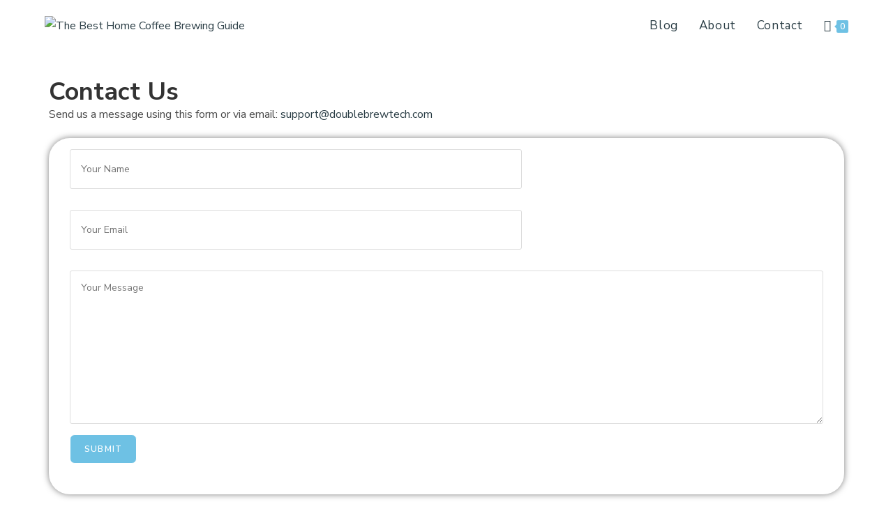

--- FILE ---
content_type: text/html; charset=utf-8
request_url: https://www.google.com/recaptcha/api2/aframe
body_size: 266
content:
<!DOCTYPE HTML><html><head><meta http-equiv="content-type" content="text/html; charset=UTF-8"></head><body><script nonce="Vww6OPw9c5ibuLaeRnuwbQ">/** Anti-fraud and anti-abuse applications only. See google.com/recaptcha */ try{var clients={'sodar':'https://pagead2.googlesyndication.com/pagead/sodar?'};window.addEventListener("message",function(a){try{if(a.source===window.parent){var b=JSON.parse(a.data);var c=clients[b['id']];if(c){var d=document.createElement('img');d.src=c+b['params']+'&rc='+(localStorage.getItem("rc::a")?sessionStorage.getItem("rc::b"):"");window.document.body.appendChild(d);sessionStorage.setItem("rc::e",parseInt(sessionStorage.getItem("rc::e")||0)+1);localStorage.setItem("rc::h",'1769912508529');}}}catch(b){}});window.parent.postMessage("_grecaptcha_ready", "*");}catch(b){}</script></body></html>

--- FILE ---
content_type: text/css
request_url: https://doublebrewtech.com/wp-content/uploads/elementor/css/post-676.css?ver=1769857045
body_size: -36
content:
.elementor-676 .elementor-element.elementor-element-1f5bc9f{--display:flex;--flex-direction:column;--container-widget-width:100%;--container-widget-height:initial;--container-widget-flex-grow:0;--container-widget-align-self:initial;--flex-wrap-mobile:wrap;--margin-top:30px;--margin-bottom:100px;--margin-left:0px;--margin-right:0px;}.elementor-676 .elementor-element.elementor-element-409e6fd .elementor-heading-title{font-size:36px;font-weight:700;}.elementor-676 .elementor-element.elementor-element-d3ddac0 > .elementor-widget-container{padding:1px 30px 18px 30px;border-radius:30px 30px 30px 30px;box-shadow:0px 0px 10px 0px rgba(0,0,0,0.5);}.elementor-676 .elementor-element.elementor-element-d3ddac0 .qodef-qi-wp-forms button[type=submit]{background-color:var( --e-global-color-accent );border-radius:7px 7px 7px 7px;}.elementor-676 .elementor-element.elementor-element-d3ddac0 .qodef-qi-wp-forms input:not([type=submit]){padding:15px 15px 15px 15px;}.elementor-676 .elementor-element.elementor-element-d3ddac0 .qodef-qi-wp-forms textarea{padding:15px 15px 15px 15px;}.elementor-676 .elementor-element.elementor-element-d3ddac0 .qodef-qi-wp-forms select{padding:15px 15px 15px 15px;}.elementor-676 .elementor-element.elementor-element-d3ddac0 .qodef-qi-wp-forms{text-align:left;}.elementor-676 .elementor-element.elementor-element-d3ddac0 .qodef-qi-wp-forms label.wpforms-error{text-align:left;}